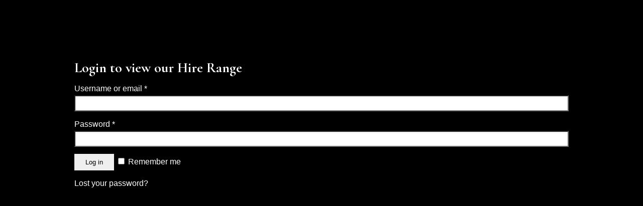

--- FILE ---
content_type: text/html; charset=UTF-8
request_url: https://celebratinginstyle.com.au/product/urn-footed-speckled/
body_size: 6531
content:
<html>
<head>
<meta name="viewport" content= "width=device-width, initial-scale=1.0"> 
	<title>Urn &#8211; Footed (speckled) &#8211; Celebrating In Style</title>
<meta name='robots' content='max-image-preview:large' />
<style type="text/css">@font-face { font-family: 'star'; src: url('https://celebratinginstyle.com.au/wp-content/plugins/woocommerce/assets/fonts/star.eot'); src: url('https://celebratinginstyle.com.au/wp-content/plugins/woocommerce/assets/fonts/star.eot?#iefix') format('embedded-opentype'), 	  url('https://celebratinginstyle.com.au/wp-content/plugins/woocommerce/assets/fonts/star.woff') format('woff'), 	  url('https://celebratinginstyle.com.au/wp-content/plugins/woocommerce/assets/fonts/star.ttf') format('truetype'), 	  url('https://celebratinginstyle.com.au/wp-content/plugins/woocommerce/assets/fonts/star.svg#star') format('svg'); font-weight: normal; font-style: normal;  } @font-face { font-family: 'WooCommerce'; src: url('https://celebratinginstyle.com.au/wp-content/plugins/woocommerce/assets/fonts/WooCommerce.eot'); src: url('https://celebratinginstyle.com.au/wp-content/plugins/woocommerce/assets/fonts/WooCommerce.eot?#iefix') format('embedded-opentype'), 	  url('https://celebratinginstyle.com.au/wp-content/plugins/woocommerce/assets/fonts/WooCommerce.woff') format('woff'), 	  url('https://celebratinginstyle.com.au/wp-content/plugins/woocommerce/assets/fonts/WooCommerce.ttf') format('truetype'), 	  url('https://celebratinginstyle.com.au/wp-content/plugins/woocommerce/assets/fonts/WooCommerce.svg#WooCommerce') format('svg'); font-weight: normal; font-style: normal;  } </style><link rel='dns-prefetch' href='//www.googletagmanager.com' />
<link rel="alternate" type="application/rss+xml" title="Celebrating In Style &raquo; Feed" href="https://celebratinginstyle.com.au/feed/" />
<link rel="alternate" type="application/rss+xml" title="Celebrating In Style &raquo; Comments Feed" href="https://celebratinginstyle.com.au/comments/feed/" />

<!-- google webfont font replacement -->

			<script type='text/javascript'>

				(function() {

					/*	check if webfonts are disabled by user setting via cookie - or user must opt in.	*/
					var html = document.getElementsByTagName('html')[0];
					var cookie_check = html.className.indexOf('av-cookies-needs-opt-in') >= 0 || html.className.indexOf('av-cookies-can-opt-out') >= 0;
					var allow_continue = true;
					var silent_accept_cookie = html.className.indexOf('av-cookies-user-silent-accept') >= 0;

					if( cookie_check && ! silent_accept_cookie )
					{
						if( ! document.cookie.match(/aviaCookieConsent/) || html.className.indexOf('av-cookies-session-refused') >= 0 )
						{
							allow_continue = false;
						}
						else
						{
							if( ! document.cookie.match(/aviaPrivacyRefuseCookiesHideBar/) )
							{
								allow_continue = false;
							}
							else if( ! document.cookie.match(/aviaPrivacyEssentialCookiesEnabled/) )
							{
								allow_continue = false;
							}
							else if( document.cookie.match(/aviaPrivacyGoogleWebfontsDisabled/) )
							{
								allow_continue = false;
							}
						}
					}

					if( allow_continue )
					{
						var f = document.createElement('link');

						f.type 	= 'text/css';
						f.rel 	= 'stylesheet';
						f.href 	= 'https://fonts.googleapis.com/css?family=Cormorant+Garamond:300,400,700%7CQuicksand:400,600&display=auto';
						f.id 	= 'avia-google-webfont';

						document.getElementsByTagName('head')[0].appendChild(f);
					}
				})();

			</script>
			<script type="text/javascript">
window._wpemojiSettings = {"baseUrl":"https:\/\/s.w.org\/images\/core\/emoji\/14.0.0\/72x72\/","ext":".png","svgUrl":"https:\/\/s.w.org\/images\/core\/emoji\/14.0.0\/svg\/","svgExt":".svg","source":{"concatemoji":"https:\/\/celebratinginstyle.com.au\/wp-includes\/js\/wp-emoji-release.min.js?ver=6.3.7"}};
/*! This file is auto-generated */
!function(i,n){var o,s,e;function c(e){try{var t={supportTests:e,timestamp:(new Date).valueOf()};sessionStorage.setItem(o,JSON.stringify(t))}catch(e){}}function p(e,t,n){e.clearRect(0,0,e.canvas.width,e.canvas.height),e.fillText(t,0,0);var t=new Uint32Array(e.getImageData(0,0,e.canvas.width,e.canvas.height).data),r=(e.clearRect(0,0,e.canvas.width,e.canvas.height),e.fillText(n,0,0),new Uint32Array(e.getImageData(0,0,e.canvas.width,e.canvas.height).data));return t.every(function(e,t){return e===r[t]})}function u(e,t,n){switch(t){case"flag":return n(e,"\ud83c\udff3\ufe0f\u200d\u26a7\ufe0f","\ud83c\udff3\ufe0f\u200b\u26a7\ufe0f")?!1:!n(e,"\ud83c\uddfa\ud83c\uddf3","\ud83c\uddfa\u200b\ud83c\uddf3")&&!n(e,"\ud83c\udff4\udb40\udc67\udb40\udc62\udb40\udc65\udb40\udc6e\udb40\udc67\udb40\udc7f","\ud83c\udff4\u200b\udb40\udc67\u200b\udb40\udc62\u200b\udb40\udc65\u200b\udb40\udc6e\u200b\udb40\udc67\u200b\udb40\udc7f");case"emoji":return!n(e,"\ud83e\udef1\ud83c\udffb\u200d\ud83e\udef2\ud83c\udfff","\ud83e\udef1\ud83c\udffb\u200b\ud83e\udef2\ud83c\udfff")}return!1}function f(e,t,n){var r="undefined"!=typeof WorkerGlobalScope&&self instanceof WorkerGlobalScope?new OffscreenCanvas(300,150):i.createElement("canvas"),a=r.getContext("2d",{willReadFrequently:!0}),o=(a.textBaseline="top",a.font="600 32px Arial",{});return e.forEach(function(e){o[e]=t(a,e,n)}),o}function t(e){var t=i.createElement("script");t.src=e,t.defer=!0,i.head.appendChild(t)}"undefined"!=typeof Promise&&(o="wpEmojiSettingsSupports",s=["flag","emoji"],n.supports={everything:!0,everythingExceptFlag:!0},e=new Promise(function(e){i.addEventListener("DOMContentLoaded",e,{once:!0})}),new Promise(function(t){var n=function(){try{var e=JSON.parse(sessionStorage.getItem(o));if("object"==typeof e&&"number"==typeof e.timestamp&&(new Date).valueOf()<e.timestamp+604800&&"object"==typeof e.supportTests)return e.supportTests}catch(e){}return null}();if(!n){if("undefined"!=typeof Worker&&"undefined"!=typeof OffscreenCanvas&&"undefined"!=typeof URL&&URL.createObjectURL&&"undefined"!=typeof Blob)try{var e="postMessage("+f.toString()+"("+[JSON.stringify(s),u.toString(),p.toString()].join(",")+"));",r=new Blob([e],{type:"text/javascript"}),a=new Worker(URL.createObjectURL(r),{name:"wpTestEmojiSupports"});return void(a.onmessage=function(e){c(n=e.data),a.terminate(),t(n)})}catch(e){}c(n=f(s,u,p))}t(n)}).then(function(e){for(var t in e)n.supports[t]=e[t],n.supports.everything=n.supports.everything&&n.supports[t],"flag"!==t&&(n.supports.everythingExceptFlag=n.supports.everythingExceptFlag&&n.supports[t]);n.supports.everythingExceptFlag=n.supports.everythingExceptFlag&&!n.supports.flag,n.DOMReady=!1,n.readyCallback=function(){n.DOMReady=!0}}).then(function(){return e}).then(function(){var e;n.supports.everything||(n.readyCallback(),(e=n.source||{}).concatemoji?t(e.concatemoji):e.wpemoji&&e.twemoji&&(t(e.twemoji),t(e.wpemoji)))}))}((window,document),window._wpemojiSettings);
</script>
<style type="text/css">
img.wp-smiley,
img.emoji {
	display: inline !important;
	border: none !important;
	box-shadow: none !important;
	height: 1em !important;
	width: 1em !important;
	margin: 0 0.07em !important;
	vertical-align: -0.1em !important;
	background: none !important;
	padding: 0 !important;
}
</style>
	<link rel='stylesheet' id='avia-grid-css' href='https://celebratinginstyle.com.au/wp-content/themes/enfold/css/grid.min.css?ver=5.6.8' type='text/css' media='all' />
<link rel='stylesheet' id='avia-base-css' href='https://celebratinginstyle.com.au/wp-content/themes/enfold/css/base.min.css?ver=5.6.8' type='text/css' media='all' />
<link rel='stylesheet' id='avia-layout-css' href='https://celebratinginstyle.com.au/wp-content/themes/enfold/css/layout.min.css?ver=5.6.8' type='text/css' media='all' />
<link rel='stylesheet' id='avia-module-button-css' href='https://celebratinginstyle.com.au/wp-content/themes/enfold/config-templatebuilder/avia-shortcodes/buttons/buttons.min.css?ver=5.6.8' type='text/css' media='all' />
<link rel='stylesheet' id='avia-module-buttonrow-css' href='https://celebratinginstyle.com.au/wp-content/themes/enfold/config-templatebuilder/avia-shortcodes/buttonrow/buttonrow.min.css?ver=5.6.8' type='text/css' media='all' />
<link rel='stylesheet' id='avia-module-slideshow-css' href='https://celebratinginstyle.com.au/wp-content/themes/enfold/config-templatebuilder/avia-shortcodes/slideshow/slideshow.min.css?ver=5.6.8' type='text/css' media='all' />
<link rel='stylesheet' id='avia-module-postslider-css' href='https://celebratinginstyle.com.au/wp-content/themes/enfold/config-templatebuilder/avia-shortcodes/postslider/postslider.min.css?ver=5.6.8' type='text/css' media='all' />
<link rel='stylesheet' id='avia-module-slideshow-contentpartner-css' href='https://celebratinginstyle.com.au/wp-content/themes/enfold/config-templatebuilder/avia-shortcodes/contentslider/contentslider.min.css?ver=5.6.8' type='text/css' media='all' />
<link rel='stylesheet' id='avia-module-gallery-css' href='https://celebratinginstyle.com.au/wp-content/themes/enfold/config-templatebuilder/avia-shortcodes/gallery/gallery.min.css?ver=5.6.8' type='text/css' media='all' />
<link rel='stylesheet' id='avia-module-gallery-hor-css' href='https://celebratinginstyle.com.au/wp-content/themes/enfold/config-templatebuilder/avia-shortcodes/gallery_horizontal/gallery_horizontal.min.css?ver=5.6.8' type='text/css' media='all' />
<link rel='stylesheet' id='avia-module-gridrow-css' href='https://celebratinginstyle.com.au/wp-content/themes/enfold/config-templatebuilder/avia-shortcodes/grid_row/grid_row.min.css?ver=5.6.8' type='text/css' media='all' />
<link rel='stylesheet' id='avia-module-heading-css' href='https://celebratinginstyle.com.au/wp-content/themes/enfold/config-templatebuilder/avia-shortcodes/heading/heading.min.css?ver=5.6.8' type='text/css' media='all' />
<link rel='stylesheet' id='avia-module-hr-css' href='https://celebratinginstyle.com.au/wp-content/themes/enfold/config-templatebuilder/avia-shortcodes/hr/hr.min.css?ver=5.6.8' type='text/css' media='all' />
<link rel='stylesheet' id='avia-module-icon-css' href='https://celebratinginstyle.com.au/wp-content/themes/enfold/config-templatebuilder/avia-shortcodes/icon/icon.min.css?ver=5.6.8' type='text/css' media='all' />
<link rel='stylesheet' id='avia-module-iconbox-css' href='https://celebratinginstyle.com.au/wp-content/themes/enfold/config-templatebuilder/avia-shortcodes/iconbox/iconbox.min.css?ver=5.6.8' type='text/css' media='all' />
<link rel='stylesheet' id='avia-module-image-css' href='https://celebratinginstyle.com.au/wp-content/themes/enfold/config-templatebuilder/avia-shortcodes/image/image.min.css?ver=5.6.8' type='text/css' media='all' />
<link rel='stylesheet' id='avia-module-contact-css' href='https://celebratinginstyle.com.au/wp-content/themes/enfold/config-templatebuilder/avia-shortcodes/contact/contact.min.css?ver=5.6.8' type='text/css' media='all' />
<link rel='stylesheet' id='avia-module-masonry-css' href='https://celebratinginstyle.com.au/wp-content/themes/enfold/config-templatebuilder/avia-shortcodes/masonry_entries/masonry_entries.min.css?ver=5.6.8' type='text/css' media='all' />
<link rel='stylesheet' id='avia-siteloader-css' href='https://celebratinginstyle.com.au/wp-content/themes/enfold/css/avia-snippet-site-preloader.min.css?ver=5.6.8' type='text/css' media='all' />
<link rel='stylesheet' id='avia-module-menu-css' href='https://celebratinginstyle.com.au/wp-content/themes/enfold/config-templatebuilder/avia-shortcodes/menu/menu.min.css?ver=5.6.8' type='text/css' media='all' />
<link rel='stylesheet' id='avia-module-catalogue-css' href='https://celebratinginstyle.com.au/wp-content/themes/enfold/config-templatebuilder/avia-shortcodes/catalogue/catalogue.min.css?ver=5.6.8' type='text/css' media='all' />
<link rel='stylesheet' id='avia-module-social-css' href='https://celebratinginstyle.com.au/wp-content/themes/enfold/config-templatebuilder/avia-shortcodes/social_share/social_share.min.css?ver=5.6.8' type='text/css' media='all' />
<link rel='stylesheet' id='avia-module-tabs-css' href='https://celebratinginstyle.com.au/wp-content/themes/enfold/config-templatebuilder/avia-shortcodes/tabs/tabs.min.css?ver=5.6.8' type='text/css' media='all' />
<link rel='stylesheet' id='avia-module-toggles-css' href='https://celebratinginstyle.com.au/wp-content/themes/enfold/config-templatebuilder/avia-shortcodes/toggles/toggles.min.css?ver=5.6.8' type='text/css' media='all' />
<link rel='stylesheet' id='avia-module-video-css' href='https://celebratinginstyle.com.au/wp-content/themes/enfold/config-templatebuilder/avia-shortcodes/video/video.min.css?ver=5.6.8' type='text/css' media='all' />
<link rel='stylesheet' id='avia-scs-css' href='https://celebratinginstyle.com.au/wp-content/themes/enfold/css/shortcodes.min.css?ver=5.6.8' type='text/css' media='all' />
<link rel='stylesheet' id='avia-woocommerce-css-css' href='https://celebratinginstyle.com.au/wp-content/themes/enfold/config-woocommerce/woocommerce-mod.min.css?ver=5.6.8' type='text/css' media='all' />
<link rel='stylesheet' id='formcraft-common-css' href='https://celebratinginstyle.com.au/wp-content/plugins/formcraft/dist/formcraft-common.css?ver=3.8.26' type='text/css' media='all' />
<link rel='stylesheet' id='formcraft-form-css' href='https://celebratinginstyle.com.au/wp-content/plugins/formcraft/dist/form.css?ver=3.8.26' type='text/css' media='all' />
<style id='woocommerce-inline-inline-css' type='text/css'>
.woocommerce form .form-row .required { visibility: visible; }
</style>
<link rel='stylesheet' id='avia-fold-unfold-css' href='https://celebratinginstyle.com.au/wp-content/themes/enfold/css/avia-snippet-fold-unfold.min.css?ver=5.6.8' type='text/css' media='all' />
<link rel='stylesheet' id='avia-widget-css-css' href='https://celebratinginstyle.com.au/wp-content/themes/enfold/css/avia-snippet-widget.min.css?ver=5.6.8' type='text/css' media='screen' />
<link rel='stylesheet' id='avia-dynamic-css' href='https://celebratinginstyle.com.au/wp-content/uploads/dynamic_avia/enfold.css?ver=65556b6c21b6e' type='text/css' media='all' />
<link rel='stylesheet' id='avia-custom-css' href='https://celebratinginstyle.com.au/wp-content/themes/enfold/css/custom.css?ver=5.6.8' type='text/css' media='all' />
<link rel='stylesheet' id='yith_ywraq_frontend-css' href='https://celebratinginstyle.com.au/wp-content/plugins/yith-woocommerce-request-a-quote-premium/assets/css/ywraq-frontend.css?ver=4.9.0' type='text/css' media='all' />
<style id='yith_ywraq_frontend-inline-css' type='text/css'>
:root {
		--ywraq_layout_button_bg_color: rgb(8,16,22);
		--ywraq_layout_button_bg_color_hover: rgba(12,12,12,0.69);
		--ywraq_layout_button_border_color: rgb(8,16,22);
		--ywraq_layout_button_border_color_hover: rgba(12,12,12,0.69);
		--ywraq_layout_button_color: #ffffff;
		--ywraq_layout_button_color_hover: #ffffff;
		
		--ywraq_checkout_button_bg_color: rgb(12,12,13);
		--ywraq_checkout_button_bg_color_hover: rgba(12,12,12,0.69);
		--ywraq_checkout_button_border_color: rgb(12,12,13);
		--ywraq_checkout_button_border_color_hover: rgba(12,12,12,0.69);
		--ywraq_checkout_button_color: #ffffff;
		--ywraq_checkout_button_color_hover: #ffffff;
		
		--ywraq_accept_button_bg_color: #0066b4;
		--ywraq_accept_button_bg_color_hover: #044a80;
		--ywraq_accept_button_border_color: #0066b4;
		--ywraq_accept_button_border_color_hover: #044a80;
		--ywraq_accept_button_color: #ffffff;
		--ywraq_accept_button_color_hover: #ffffff;
		
		--ywraq_reject_button_bg_color: transparent;
		--ywraq_reject_button_bg_color_hover: #CC2B2B;
		--ywraq_reject_button_border_color: #CC2B2B;
		--ywraq_reject_button_border_color_hover: #CC2B2B;
		--ywraq_reject_button_color: #CC2B2B;
		--ywraq_reject_button_color_hover: #ffffff;
		}		

.cart button.single_add_to_cart_button, .cart a.single_add_to_cart_button{
	                 display:none!important;
	                }
</style>
<link rel='stylesheet' id='lepopup-style-css' href='https://celebratinginstyle.com.au/wp-content/plugins/halfdata-green-popups/css/style.css?ver=7.43' type='text/css' media='all' />
<link rel='stylesheet' id='airdatepicker-css' href='https://celebratinginstyle.com.au/wp-content/plugins/halfdata-green-popups/css/airdatepicker.css?ver=7.43' type='text/css' media='all' />
<link rel='stylesheet' id='lepopuptab-css' href='https://celebratinginstyle.com.au/wp-content/plugins/halfdata-green-popups-tabs/css/style.css?ver=2.01' type='text/css' media='all' />
<link rel='stylesheet' id='avia-gravity-css' href='https://celebratinginstyle.com.au/wp-content/themes/enfold/config-gravityforms/gravity-mod.min.css?ver=5.6.8' type='text/css' media='screen' />
<script type='text/javascript' src='https://celebratinginstyle.com.au/wp-includes/js/jquery/jquery.min.js?ver=3.7.0' id='jquery-core-js'></script>
<script type='text/javascript' src='https://celebratinginstyle.com.au/wp-includes/js/jquery/jquery-migrate.min.js?ver=3.4.1' id='jquery-migrate-js'></script>

<!-- Google Analytics snippet added by Site Kit -->
<script type='text/javascript' src='https://www.googletagmanager.com/gtag/js?id=UA-179401005-1' id='google_gtagjs-js' async></script>
<script id="google_gtagjs-js-after" type="text/javascript">
window.dataLayer = window.dataLayer || [];function gtag(){dataLayer.push(arguments);}
gtag('set', 'linker', {"domains":["celebratinginstyle.com.au"]} );
gtag("js", new Date());
gtag("set", "developer_id.dZTNiMT", true);
gtag("config", "UA-179401005-1", {"anonymize_ip":true});
</script>

<!-- End Google Analytics snippet added by Site Kit -->
<script type='text/javascript' src='https://celebratinginstyle.com.au/wp-content/uploads/dynamic_avia/avia-head-scripts-7ad3d58092a32d4b0bebec4b48182fcd---65556b72674a5.js' id='avia-head-scripts-js'></script>
<link rel="https://api.w.org/" href="https://celebratinginstyle.com.au/wp-json/" /><link rel="alternate" type="application/json" href="https://celebratinginstyle.com.au/wp-json/wp/v2/product/3892" /><link rel="EditURI" type="application/rsd+xml" title="RSD" href="https://celebratinginstyle.com.au/xmlrpc.php?rsd" />
<meta name="generator" content="WordPress 6.3.7" />
<meta name="generator" content="WooCommerce 8.2.4" />
<link rel="canonical" href="https://celebratinginstyle.com.au/product/urn-footed-speckled/" />
<link rel='shortlink' href='https://celebratinginstyle.com.au/?p=3892' />
<link rel="alternate" type="application/json+oembed" href="https://celebratinginstyle.com.au/wp-json/oembed/1.0/embed?url=https%3A%2F%2Fcelebratinginstyle.com.au%2Fproduct%2Furn-footed-speckled%2F" />
<link rel="alternate" type="text/xml+oembed" href="https://celebratinginstyle.com.au/wp-json/oembed/1.0/embed?url=https%3A%2F%2Fcelebratinginstyle.com.au%2Fproduct%2Furn-footed-speckled%2F&#038;format=xml" />
<meta name="generator" content="Site Kit by Google 1.113.0" /><!-- Stream WordPress user activity plugin v4.0.2 -->
<link rel="profile" href="https://gmpg.org/xfn/11" />
<link rel="alternate" type="application/rss+xml" title="Celebrating In Style RSS2 Feed" href="https://celebratinginstyle.com.au/feed/" />
<link rel="pingback" href="https://celebratinginstyle.com.au/xmlrpc.php" />

<style type='text/css' media='screen'>
 #top #header_main > .container, #top #header_main > .container .main_menu  .av-main-nav > li > a, #top #header_main #menu-item-shop .cart_dropdown_link{ height:110px; line-height: 110px; }
 .html_top_nav_header .av-logo-container{ height:110px;  }
 .html_header_top.html_header_sticky #top #wrap_all #main{ padding-top:110px; } 
</style>
<!--[if lt IE 9]><script src="https://celebratinginstyle.com.au/wp-content/themes/enfold/js/html5shiv.js"></script><![endif]-->
<link rel="icon" href="/wp-content/uploads/2020/06/Celebrating-In-Style-Favicon.png" type="image/png">
	<noscript><style>.woocommerce-product-gallery{ opacity: 1 !important; }</style></noscript>
	
		<script>var lepopup_customjs_handlers={};var lepopup_cookie_value="ilovefamily";var lepopup_events_data={};var lepopup_content_id="3892";</script><script>function lepopup_add_event(_event,_data){if(typeof _lepopup_add_event == typeof undefined){jQuery(document).ready(function(){_lepopup_add_event(_event,_data);});}else{_lepopup_add_event(_event,_data);}}</script><script>
if (typeof lepopuptab == typeof undefined) var lepopuptab = new Array();
lepopuptab.push("blooms-sidetab");
</script>
<!-- To speed up the rendering and to display the site as fast as possible to the user we include some styles and scripts for above the fold content inline -->
<script type="text/javascript">'use strict';var avia_is_mobile=!1;if(/Android|webOS|iPhone|iPad|iPod|BlackBerry|IEMobile|Opera Mini/i.test(navigator.userAgent)&&'ontouchstart' in document.documentElement){avia_is_mobile=!0;document.documentElement.className+=' avia_mobile '}
else{document.documentElement.className+=' avia_desktop '};document.documentElement.className+=' js_active ';(function(){var e=['-webkit-','-moz-','-ms-',''],n='',o=!1,a=!1;for(var t in e){if(e[t]+'transform' in document.documentElement.style){o=!0;n=e[t]+'transform'};if(e[t]+'perspective' in document.documentElement.style){a=!0}};if(o){document.documentElement.className+=' avia_transform '};if(a){document.documentElement.className+=' avia_transform3d '};if(typeof document.getElementsByClassName=='function'&&typeof document.documentElement.getBoundingClientRect=='function'&&avia_is_mobile==!1){if(n&&window.innerHeight>0){setTimeout(function(){var e=0,o={},a=0,t=document.getElementsByClassName('av-parallax'),i=window.pageYOffset||document.documentElement.scrollTop;for(e=0;e<t.length;e++){t[e].style.top='0px';o=t[e].getBoundingClientRect();a=Math.ceil((window.innerHeight+i-o.top)*0.3);t[e].style[n]='translate(0px, '+a+'px)';t[e].style.top='auto';t[e].className+=' enabled-parallax '}},50)}}})();</script><style type="text/css">
		@font-face {font-family: 'entypo-fontello'; font-weight: normal; font-style: normal; font-display: auto;
		src: url('https://celebratinginstyle.com.au/wp-content/themes/enfold/config-templatebuilder/avia-template-builder/assets/fonts/entypo-fontello.woff2') format('woff2'),
		url('https://celebratinginstyle.com.au/wp-content/themes/enfold/config-templatebuilder/avia-template-builder/assets/fonts/entypo-fontello.woff') format('woff'),
		url('https://celebratinginstyle.com.au/wp-content/themes/enfold/config-templatebuilder/avia-template-builder/assets/fonts/entypo-fontello.ttf') format('truetype'),
		url('https://celebratinginstyle.com.au/wp-content/themes/enfold/config-templatebuilder/avia-template-builder/assets/fonts/entypo-fontello.svg#entypo-fontello') format('svg'),
		url('https://celebratinginstyle.com.au/wp-content/themes/enfold/config-templatebuilder/avia-template-builder/assets/fonts/entypo-fontello.eot'),
		url('https://celebratinginstyle.com.au/wp-content/themes/enfold/config-templatebuilder/avia-template-builder/assets/fonts/entypo-fontello.eot?#iefix') format('embedded-opentype');
		} #top .avia-font-entypo-fontello, body .avia-font-entypo-fontello, html body [data-av_iconfont='entypo-fontello']:before{ font-family: 'entypo-fontello'; }
		</style>

<!--
Debugging Info for Theme support: 

Theme: Enfold
Version: 5.6.8
Installed: enfold
AviaFramework Version: 5.6
AviaBuilder Version: 5.3
aviaElementManager Version: 1.0.1
ML:1G-PU:74-PLA:18
WP:6.3.7
Compress: CSS:load minified only - JS:all theme files
Updates: enabled - token has changed and not verified
PLAu:15
--><style>
		body {
		background: #000000;
	}
	.pstore-custom {
	width: 80% !important;
	margin: 0 auto !important;
	float: none !important;
	padding-top: 50px;
}
.pstore-custom .pstore-column-1, .pstore-custom .pstore-column-2 {
	background-color: #000000;
	opacity: ;
	padding: 10px 20px;
	min-height: 420px;
	width: 47% !important;
	margin-bottom: 50px;
}
.pstore-custom .pstore-column-1 h2, .pstore-custom .pstore-column-2 h2 {
	padding-top: 30px;
}
.pstore-custom h2, .pstore-custom a, .pstore-custom label {
	color : #ffffff;
}
.woocommerce-notices-wrapper {
	width: 80%;
	margin: 0 auto;
	padding-top: 30px;
}
.pstore-custom.pstore_one_form .pstore-column-1, .pstore-custom.pstore_one_form .pstore-column-2{
	width: 100% !important;
}
@media screen and ( max-width: 767px ) {
	.pstore-custom .pstore-column-1, .pstore-custom .pstore-column-2 {
		width: 100% !important;
	}
}
</style>
</head>
<body data-rsssl=1>
	<div class="woocommerce-notices-wrapper"></div><div class="pstore-columns col2-set pstore-custom pstore_one_form" id="customer_login">
	 
	<div class="pstore-column-1 col-1">
				<h2>Login to view our Hire Range</h2>
		<form class="woocommerce-form woocommerce-form-login login" method="post">
			<input type="hidden" id="pstore_login_reg_nonce" name="pstore_login_reg_nonce" value="6a2e64212a" /><input type="hidden" name="_wp_http_referer" value="/product/urn-footed-speckled/" />			<p class="woocommerce-form-row woocommerce-form-row--wide form-row form-row-wide">
				<label for="username">Username or email&nbsp;<span class="required">*</span></label>
				<input type="text" class="woocommerce-Input woocommerce-Input--text input-text" name="username" id="username" autocomplete="username" value="" />
			</p>
			<p class="woocommerce-form-row woocommerce-form-row--wide form-row form-row-wide">
				<label for="password">Password&nbsp;<span class="required">*</span></label>
				<input class="woocommerce-Input woocommerce-Input--text input-text" type="password" name="password" id="password" autocomplete="current-password" />
			</p>
						<p class="form-row">
				<input type="hidden" id="woocommerce-login-nonce" name="woocommerce-login-nonce" value="47534f5f9e" /><input type="hidden" name="_wp_http_referer" value="/product/urn-footed-speckled/" />				<button type="submit" class="woocommerce-Button button" name="login" value="Log in">Log in</button>
				<label class="woocommerce-form__label woocommerce-form__label-for-checkbox inline">
					<input class="woocommerce-form__input woocommerce-form__input-checkbox" name="rememberme" type="checkbox" id="rememberme" value="forever" /> <span>Remember me</span>
				</label>
			</p>
			<p class="woocommerce-LostPassword lost_password">
				<a href="https://celebratinginstyle.com.au/my-account/lost-password/">Lost your password?</a>
			</p>
					</form>
	</div>
		</div>
	</body>
</html>
